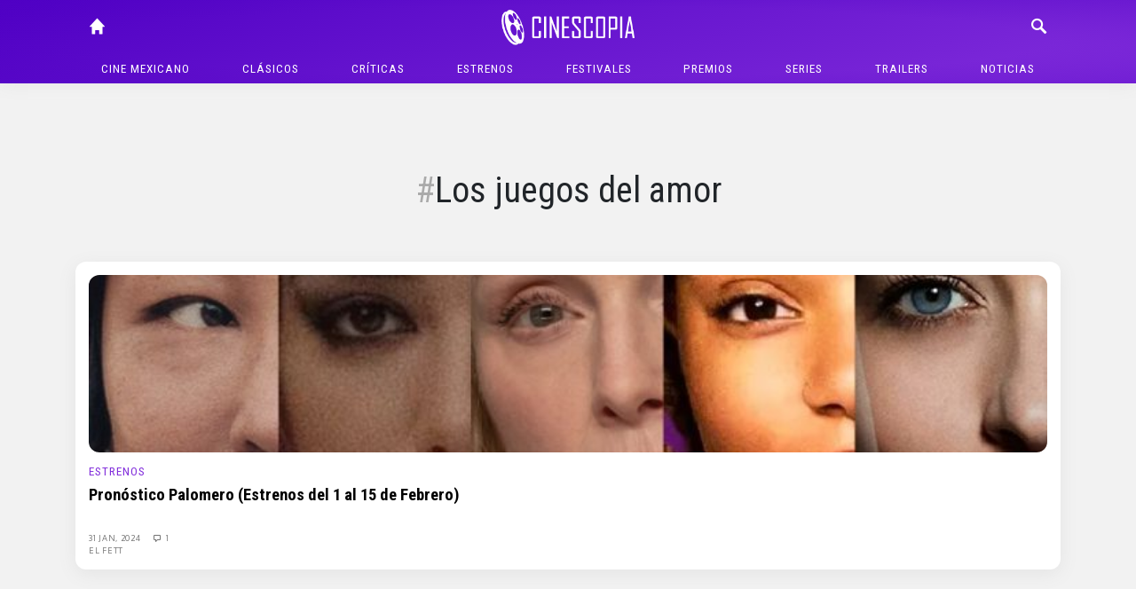

--- FILE ---
content_type: text/html; charset=UTF-8
request_url: https://cinescopia.com/tag/los-juegos-del-amor/
body_size: 37432
content:
<!DOCTYPE html>
<html lang="en-US" class="no-js">
	<head>
		<meta charset="UTF-8">
		<title>Los juegos del amor archivos - Cinescopia : Cinescopia</title>

		<link href="//www.google-analytics.com" rel="dns-prefetch">
		<link href="https://cinescopia.com/wp-content/themes/cinescopia-theme/img/icons/favicon.ico" rel="shortcut icon">
		<link href="https://cinescopia.com/wp-content/themes/cinescopia-theme/img/icons/touch.png" rel="apple-touch-icon-precomposed">

		<meta http-equiv="X-UA-Compatible" content="IE=edge,chrome=1">
		<meta name="viewport" content="width=device-width, initial-scale=1.0">
		<meta name="description" content="Reseña, opinión y crítica de películas.">

		<link href="https://fonts.googleapis.com/css2?family=Oxygen&family=Roboto+Condensed:ital,wght@0,400;0,700;1,400&family=Staatliches&display=swap" rel="stylesheet">

		<meta name='robots' content='index, follow, max-image-preview:large, max-snippet:-1, max-video-preview:-1' />

	<!-- This site is optimized with the Yoast SEO plugin v23.3 - https://yoast.com/wordpress/plugins/seo/ -->
	<link rel="canonical" href="https://cinescopia.com/tag/los-juegos-del-amor/" />
	<meta property="og:locale" content="en_US" />
	<meta property="og:type" content="article" />
	<meta property="og:title" content="Los juegos del amor archivos - Cinescopia" />
	<meta property="og:url" content="https://cinescopia.com/tag/los-juegos-del-amor/" />
	<meta property="og:site_name" content="Cinescopia" />
	<meta name="twitter:card" content="summary_large_image" />
	<meta name="twitter:site" content="@Cinescopia" />
	<script type="application/ld+json" class="yoast-schema-graph">{"@context":"https://schema.org","@graph":[{"@type":"CollectionPage","@id":"https://cinescopia.com/tag/los-juegos-del-amor/","url":"https://cinescopia.com/tag/los-juegos-del-amor/","name":"Los juegos del amor archivos - Cinescopia","isPartOf":{"@id":"https://cinescopia.com/#website"},"primaryImageOfPage":{"@id":"https://cinescopia.com/tag/los-juegos-del-amor/#primaryimage"},"image":{"@id":"https://cinescopia.com/tag/los-juegos-del-amor/#primaryimage"},"thumbnailUrl":"https://cinescopia.com/wp-content/uploads/2024/01/pp.jpg","breadcrumb":{"@id":"https://cinescopia.com/tag/los-juegos-del-amor/#breadcrumb"},"inLanguage":"en-US"},{"@type":"ImageObject","inLanguage":"en-US","@id":"https://cinescopia.com/tag/los-juegos-del-amor/#primaryimage","url":"https://cinescopia.com/wp-content/uploads/2024/01/pp.jpg","contentUrl":"https://cinescopia.com/wp-content/uploads/2024/01/pp.jpg","width":1057,"height":676},{"@type":"BreadcrumbList","@id":"https://cinescopia.com/tag/los-juegos-del-amor/#breadcrumb","itemListElement":[{"@type":"ListItem","position":1,"name":"Portada","item":"https://cinescopia.com/"},{"@type":"ListItem","position":2,"name":"Los juegos del amor"}]},{"@type":"WebSite","@id":"https://cinescopia.com/#website","url":"https://cinescopia.com/","name":"Cinescopia","description":"Reseña, opinión y crítica de películas.","publisher":{"@id":"https://cinescopia.com/#organization"},"potentialAction":[{"@type":"SearchAction","target":{"@type":"EntryPoint","urlTemplate":"https://cinescopia.com/?s={search_term_string}"},"query-input":"required name=search_term_string"}],"inLanguage":"en-US"},{"@type":"Organization","@id":"https://cinescopia.com/#organization","name":"Cinescopia","url":"https://cinescopia.com/","logo":{"@type":"ImageObject","inLanguage":"en-US","@id":"https://cinescopia.com/#/schema/logo/image/","url":"https://cinescopia.com/wp-content/uploads/2024/01/cinescopia.png","contentUrl":"https://cinescopia.com/wp-content/uploads/2024/01/cinescopia.png","width":1364,"height":562,"caption":"Cinescopia"},"image":{"@id":"https://cinescopia.com/#/schema/logo/image/"},"sameAs":["https://www.facebook.com/Cinescopia/","https://x.com/Cinescopia","https://www.instagram.com/cinescopia/","https://www.youtube.com/@CinescopiaLive"]}]}</script>
	<!-- / Yoast SEO plugin. -->


<link rel='dns-prefetch' href='//www.googletagmanager.com' />
<script type="text/javascript">
/* <![CDATA[ */
window._wpemojiSettings = {"baseUrl":"https:\/\/s.w.org\/images\/core\/emoji\/15.0.3\/72x72\/","ext":".png","svgUrl":"https:\/\/s.w.org\/images\/core\/emoji\/15.0.3\/svg\/","svgExt":".svg","source":{"concatemoji":"https:\/\/cinescopia.com\/wp-includes\/js\/wp-emoji-release.min.js?ver=6.6.4"}};
/*! This file is auto-generated */
!function(i,n){var o,s,e;function c(e){try{var t={supportTests:e,timestamp:(new Date).valueOf()};sessionStorage.setItem(o,JSON.stringify(t))}catch(e){}}function p(e,t,n){e.clearRect(0,0,e.canvas.width,e.canvas.height),e.fillText(t,0,0);var t=new Uint32Array(e.getImageData(0,0,e.canvas.width,e.canvas.height).data),r=(e.clearRect(0,0,e.canvas.width,e.canvas.height),e.fillText(n,0,0),new Uint32Array(e.getImageData(0,0,e.canvas.width,e.canvas.height).data));return t.every(function(e,t){return e===r[t]})}function u(e,t,n){switch(t){case"flag":return n(e,"\ud83c\udff3\ufe0f\u200d\u26a7\ufe0f","\ud83c\udff3\ufe0f\u200b\u26a7\ufe0f")?!1:!n(e,"\ud83c\uddfa\ud83c\uddf3","\ud83c\uddfa\u200b\ud83c\uddf3")&&!n(e,"\ud83c\udff4\udb40\udc67\udb40\udc62\udb40\udc65\udb40\udc6e\udb40\udc67\udb40\udc7f","\ud83c\udff4\u200b\udb40\udc67\u200b\udb40\udc62\u200b\udb40\udc65\u200b\udb40\udc6e\u200b\udb40\udc67\u200b\udb40\udc7f");case"emoji":return!n(e,"\ud83d\udc26\u200d\u2b1b","\ud83d\udc26\u200b\u2b1b")}return!1}function f(e,t,n){var r="undefined"!=typeof WorkerGlobalScope&&self instanceof WorkerGlobalScope?new OffscreenCanvas(300,150):i.createElement("canvas"),a=r.getContext("2d",{willReadFrequently:!0}),o=(a.textBaseline="top",a.font="600 32px Arial",{});return e.forEach(function(e){o[e]=t(a,e,n)}),o}function t(e){var t=i.createElement("script");t.src=e,t.defer=!0,i.head.appendChild(t)}"undefined"!=typeof Promise&&(o="wpEmojiSettingsSupports",s=["flag","emoji"],n.supports={everything:!0,everythingExceptFlag:!0},e=new Promise(function(e){i.addEventListener("DOMContentLoaded",e,{once:!0})}),new Promise(function(t){var n=function(){try{var e=JSON.parse(sessionStorage.getItem(o));if("object"==typeof e&&"number"==typeof e.timestamp&&(new Date).valueOf()<e.timestamp+604800&&"object"==typeof e.supportTests)return e.supportTests}catch(e){}return null}();if(!n){if("undefined"!=typeof Worker&&"undefined"!=typeof OffscreenCanvas&&"undefined"!=typeof URL&&URL.createObjectURL&&"undefined"!=typeof Blob)try{var e="postMessage("+f.toString()+"("+[JSON.stringify(s),u.toString(),p.toString()].join(",")+"));",r=new Blob([e],{type:"text/javascript"}),a=new Worker(URL.createObjectURL(r),{name:"wpTestEmojiSupports"});return void(a.onmessage=function(e){c(n=e.data),a.terminate(),t(n)})}catch(e){}c(n=f(s,u,p))}t(n)}).then(function(e){for(var t in e)n.supports[t]=e[t],n.supports.everything=n.supports.everything&&n.supports[t],"flag"!==t&&(n.supports.everythingExceptFlag=n.supports.everythingExceptFlag&&n.supports[t]);n.supports.everythingExceptFlag=n.supports.everythingExceptFlag&&!n.supports.flag,n.DOMReady=!1,n.readyCallback=function(){n.DOMReady=!0}}).then(function(){return e}).then(function(){var e;n.supports.everything||(n.readyCallback(),(e=n.source||{}).concatemoji?t(e.concatemoji):e.wpemoji&&e.twemoji&&(t(e.twemoji),t(e.wpemoji)))}))}((window,document),window._wpemojiSettings);
/* ]]> */
</script>
<style id='wp-emoji-styles-inline-css' type='text/css'>

	img.wp-smiley, img.emoji {
		display: inline !important;
		border: none !important;
		box-shadow: none !important;
		height: 1em !important;
		width: 1em !important;
		margin: 0 0.07em !important;
		vertical-align: -0.1em !important;
		background: none !important;
		padding: 0 !important;
	}
</style>
<link rel='stylesheet' id='wp-block-library-css' href='https://cinescopia.com/wp-includes/css/dist/block-library/style.min.css?ver=6.6.4' media='all' />
<style id='classic-theme-styles-inline-css' type='text/css'>
/*! This file is auto-generated */
.wp-block-button__link{color:#fff;background-color:#32373c;border-radius:9999px;box-shadow:none;text-decoration:none;padding:calc(.667em + 2px) calc(1.333em + 2px);font-size:1.125em}.wp-block-file__button{background:#32373c;color:#fff;text-decoration:none}
</style>
<style id='global-styles-inline-css' type='text/css'>
:root{--wp--preset--aspect-ratio--square: 1;--wp--preset--aspect-ratio--4-3: 4/3;--wp--preset--aspect-ratio--3-4: 3/4;--wp--preset--aspect-ratio--3-2: 3/2;--wp--preset--aspect-ratio--2-3: 2/3;--wp--preset--aspect-ratio--16-9: 16/9;--wp--preset--aspect-ratio--9-16: 9/16;--wp--preset--color--black: #000000;--wp--preset--color--cyan-bluish-gray: #abb8c3;--wp--preset--color--white: #ffffff;--wp--preset--color--pale-pink: #f78da7;--wp--preset--color--vivid-red: #cf2e2e;--wp--preset--color--luminous-vivid-orange: #ff6900;--wp--preset--color--luminous-vivid-amber: #fcb900;--wp--preset--color--light-green-cyan: #7bdcb5;--wp--preset--color--vivid-green-cyan: #00d084;--wp--preset--color--pale-cyan-blue: #8ed1fc;--wp--preset--color--vivid-cyan-blue: #0693e3;--wp--preset--color--vivid-purple: #9b51e0;--wp--preset--gradient--vivid-cyan-blue-to-vivid-purple: linear-gradient(135deg,rgba(6,147,227,1) 0%,rgb(155,81,224) 100%);--wp--preset--gradient--light-green-cyan-to-vivid-green-cyan: linear-gradient(135deg,rgb(122,220,180) 0%,rgb(0,208,130) 100%);--wp--preset--gradient--luminous-vivid-amber-to-luminous-vivid-orange: linear-gradient(135deg,rgba(252,185,0,1) 0%,rgba(255,105,0,1) 100%);--wp--preset--gradient--luminous-vivid-orange-to-vivid-red: linear-gradient(135deg,rgba(255,105,0,1) 0%,rgb(207,46,46) 100%);--wp--preset--gradient--very-light-gray-to-cyan-bluish-gray: linear-gradient(135deg,rgb(238,238,238) 0%,rgb(169,184,195) 100%);--wp--preset--gradient--cool-to-warm-spectrum: linear-gradient(135deg,rgb(74,234,220) 0%,rgb(151,120,209) 20%,rgb(207,42,186) 40%,rgb(238,44,130) 60%,rgb(251,105,98) 80%,rgb(254,248,76) 100%);--wp--preset--gradient--blush-light-purple: linear-gradient(135deg,rgb(255,206,236) 0%,rgb(152,150,240) 100%);--wp--preset--gradient--blush-bordeaux: linear-gradient(135deg,rgb(254,205,165) 0%,rgb(254,45,45) 50%,rgb(107,0,62) 100%);--wp--preset--gradient--luminous-dusk: linear-gradient(135deg,rgb(255,203,112) 0%,rgb(199,81,192) 50%,rgb(65,88,208) 100%);--wp--preset--gradient--pale-ocean: linear-gradient(135deg,rgb(255,245,203) 0%,rgb(182,227,212) 50%,rgb(51,167,181) 100%);--wp--preset--gradient--electric-grass: linear-gradient(135deg,rgb(202,248,128) 0%,rgb(113,206,126) 100%);--wp--preset--gradient--midnight: linear-gradient(135deg,rgb(2,3,129) 0%,rgb(40,116,252) 100%);--wp--preset--font-size--small: 13px;--wp--preset--font-size--medium: 20px;--wp--preset--font-size--large: 36px;--wp--preset--font-size--x-large: 42px;--wp--preset--spacing--20: 0.44rem;--wp--preset--spacing--30: 0.67rem;--wp--preset--spacing--40: 1rem;--wp--preset--spacing--50: 1.5rem;--wp--preset--spacing--60: 2.25rem;--wp--preset--spacing--70: 3.38rem;--wp--preset--spacing--80: 5.06rem;--wp--preset--shadow--natural: 6px 6px 9px rgba(0, 0, 0, 0.2);--wp--preset--shadow--deep: 12px 12px 50px rgba(0, 0, 0, 0.4);--wp--preset--shadow--sharp: 6px 6px 0px rgba(0, 0, 0, 0.2);--wp--preset--shadow--outlined: 6px 6px 0px -3px rgba(255, 255, 255, 1), 6px 6px rgba(0, 0, 0, 1);--wp--preset--shadow--crisp: 6px 6px 0px rgba(0, 0, 0, 1);}:where(.is-layout-flex){gap: 0.5em;}:where(.is-layout-grid){gap: 0.5em;}body .is-layout-flex{display: flex;}.is-layout-flex{flex-wrap: wrap;align-items: center;}.is-layout-flex > :is(*, div){margin: 0;}body .is-layout-grid{display: grid;}.is-layout-grid > :is(*, div){margin: 0;}:where(.wp-block-columns.is-layout-flex){gap: 2em;}:where(.wp-block-columns.is-layout-grid){gap: 2em;}:where(.wp-block-post-template.is-layout-flex){gap: 1.25em;}:where(.wp-block-post-template.is-layout-grid){gap: 1.25em;}.has-black-color{color: var(--wp--preset--color--black) !important;}.has-cyan-bluish-gray-color{color: var(--wp--preset--color--cyan-bluish-gray) !important;}.has-white-color{color: var(--wp--preset--color--white) !important;}.has-pale-pink-color{color: var(--wp--preset--color--pale-pink) !important;}.has-vivid-red-color{color: var(--wp--preset--color--vivid-red) !important;}.has-luminous-vivid-orange-color{color: var(--wp--preset--color--luminous-vivid-orange) !important;}.has-luminous-vivid-amber-color{color: var(--wp--preset--color--luminous-vivid-amber) !important;}.has-light-green-cyan-color{color: var(--wp--preset--color--light-green-cyan) !important;}.has-vivid-green-cyan-color{color: var(--wp--preset--color--vivid-green-cyan) !important;}.has-pale-cyan-blue-color{color: var(--wp--preset--color--pale-cyan-blue) !important;}.has-vivid-cyan-blue-color{color: var(--wp--preset--color--vivid-cyan-blue) !important;}.has-vivid-purple-color{color: var(--wp--preset--color--vivid-purple) !important;}.has-black-background-color{background-color: var(--wp--preset--color--black) !important;}.has-cyan-bluish-gray-background-color{background-color: var(--wp--preset--color--cyan-bluish-gray) !important;}.has-white-background-color{background-color: var(--wp--preset--color--white) !important;}.has-pale-pink-background-color{background-color: var(--wp--preset--color--pale-pink) !important;}.has-vivid-red-background-color{background-color: var(--wp--preset--color--vivid-red) !important;}.has-luminous-vivid-orange-background-color{background-color: var(--wp--preset--color--luminous-vivid-orange) !important;}.has-luminous-vivid-amber-background-color{background-color: var(--wp--preset--color--luminous-vivid-amber) !important;}.has-light-green-cyan-background-color{background-color: var(--wp--preset--color--light-green-cyan) !important;}.has-vivid-green-cyan-background-color{background-color: var(--wp--preset--color--vivid-green-cyan) !important;}.has-pale-cyan-blue-background-color{background-color: var(--wp--preset--color--pale-cyan-blue) !important;}.has-vivid-cyan-blue-background-color{background-color: var(--wp--preset--color--vivid-cyan-blue) !important;}.has-vivid-purple-background-color{background-color: var(--wp--preset--color--vivid-purple) !important;}.has-black-border-color{border-color: var(--wp--preset--color--black) !important;}.has-cyan-bluish-gray-border-color{border-color: var(--wp--preset--color--cyan-bluish-gray) !important;}.has-white-border-color{border-color: var(--wp--preset--color--white) !important;}.has-pale-pink-border-color{border-color: var(--wp--preset--color--pale-pink) !important;}.has-vivid-red-border-color{border-color: var(--wp--preset--color--vivid-red) !important;}.has-luminous-vivid-orange-border-color{border-color: var(--wp--preset--color--luminous-vivid-orange) !important;}.has-luminous-vivid-amber-border-color{border-color: var(--wp--preset--color--luminous-vivid-amber) !important;}.has-light-green-cyan-border-color{border-color: var(--wp--preset--color--light-green-cyan) !important;}.has-vivid-green-cyan-border-color{border-color: var(--wp--preset--color--vivid-green-cyan) !important;}.has-pale-cyan-blue-border-color{border-color: var(--wp--preset--color--pale-cyan-blue) !important;}.has-vivid-cyan-blue-border-color{border-color: var(--wp--preset--color--vivid-cyan-blue) !important;}.has-vivid-purple-border-color{border-color: var(--wp--preset--color--vivid-purple) !important;}.has-vivid-cyan-blue-to-vivid-purple-gradient-background{background: var(--wp--preset--gradient--vivid-cyan-blue-to-vivid-purple) !important;}.has-light-green-cyan-to-vivid-green-cyan-gradient-background{background: var(--wp--preset--gradient--light-green-cyan-to-vivid-green-cyan) !important;}.has-luminous-vivid-amber-to-luminous-vivid-orange-gradient-background{background: var(--wp--preset--gradient--luminous-vivid-amber-to-luminous-vivid-orange) !important;}.has-luminous-vivid-orange-to-vivid-red-gradient-background{background: var(--wp--preset--gradient--luminous-vivid-orange-to-vivid-red) !important;}.has-very-light-gray-to-cyan-bluish-gray-gradient-background{background: var(--wp--preset--gradient--very-light-gray-to-cyan-bluish-gray) !important;}.has-cool-to-warm-spectrum-gradient-background{background: var(--wp--preset--gradient--cool-to-warm-spectrum) !important;}.has-blush-light-purple-gradient-background{background: var(--wp--preset--gradient--blush-light-purple) !important;}.has-blush-bordeaux-gradient-background{background: var(--wp--preset--gradient--blush-bordeaux) !important;}.has-luminous-dusk-gradient-background{background: var(--wp--preset--gradient--luminous-dusk) !important;}.has-pale-ocean-gradient-background{background: var(--wp--preset--gradient--pale-ocean) !important;}.has-electric-grass-gradient-background{background: var(--wp--preset--gradient--electric-grass) !important;}.has-midnight-gradient-background{background: var(--wp--preset--gradient--midnight) !important;}.has-small-font-size{font-size: var(--wp--preset--font-size--small) !important;}.has-medium-font-size{font-size: var(--wp--preset--font-size--medium) !important;}.has-large-font-size{font-size: var(--wp--preset--font-size--large) !important;}.has-x-large-font-size{font-size: var(--wp--preset--font-size--x-large) !important;}
:where(.wp-block-post-template.is-layout-flex){gap: 1.25em;}:where(.wp-block-post-template.is-layout-grid){gap: 1.25em;}
:where(.wp-block-columns.is-layout-flex){gap: 2em;}:where(.wp-block-columns.is-layout-grid){gap: 2em;}
:root :where(.wp-block-pullquote){font-size: 1.5em;line-height: 1.6;}
</style>
<link rel='stylesheet' id='w8_shortcode_styles-css' href='https://cinescopia.com/wp-content/plugins/w8-shortcodes/includes/css/w8_shortcodes_styles.css?ver=6.6.4' media='all' />
<link rel='stylesheet' id='wp-polls-css' href='https://cinescopia.com/wp-content/plugins/wp-polls/polls-css.css?ver=2.77.2' media='all' />
<style id='wp-polls-inline-css' type='text/css'>
.wp-polls .pollbar {
	margin: 1px;
	font-size: 6px;
	line-height: 8px;
	height: 8px;
	background: #AA8833;
	border: 1px solid #bebebe;
}

</style>
<link rel='stylesheet' id='normalize-css' href='https://cinescopia.com/wp-content/themes/cinescopia-theme/css/bootstrap.css?ver=1.0' media='all' />
<link rel='stylesheet' id='glyphicons-css' href='https://cinescopia.com/wp-content/themes/cinescopia-theme/css/glyphicons.css?ver=1.0' media='all' />
<link rel='stylesheet' id='cinescopia-theme-css' href='https://cinescopia.com/wp-content/themes/cinescopia-theme/css/style.css?ver=1.0' media='all' />
<script type="text/javascript" src="https://cinescopia.com/wp-includes/js/jquery/jquery.min.js?ver=3.7.1" id="jquery-core-js"></script>
<script type="text/javascript" src="https://cinescopia.com/wp-includes/js/jquery/jquery-migrate.min.js?ver=3.4.1" id="jquery-migrate-js"></script>
<script type="text/javascript" src="https://cinescopia.com/wp-content/themes/cinescopia-theme/js/popper.min.js?ver=6.6.4" id="modernizr-js"></script>
<script type="text/javascript" src="https://cinescopia.com/wp-content/themes/cinescopia-theme/js/bootstrap.min.js?ver=6.6.4" id="bootstrap-js"></script>
<script type="text/javascript" src="https://cinescopia.com/wp-content/themes/cinescopia-theme/js/front.js?ver=6.6.4" id="cinescopia-js-js"></script>

<!-- Google tag (gtag.js) snippet added by Site Kit -->

<!-- Google Analytics snippet added by Site Kit -->
<script type="text/javascript" src="https://www.googletagmanager.com/gtag/js?id=GT-MJJTM5G" id="google_gtagjs-js" async></script>
<script type="text/javascript" id="google_gtagjs-js-after">
/* <![CDATA[ */
window.dataLayer = window.dataLayer || [];function gtag(){dataLayer.push(arguments);}
gtag("set","linker",{"domains":["cinescopia.com"]});
gtag("js", new Date());
gtag("set", "developer_id.dZTNiMT", true);
gtag("config", "GT-MJJTM5G");
/* ]]> */
</script>

<!-- End Google tag (gtag.js) snippet added by Site Kit -->
<script type="text/javascript" src="https://cinescopia.com/wp-content/plugins/google-analyticator/external-tracking.min.js?ver=6.5.7" id="ga-external-tracking-js"></script>
<link rel="https://api.w.org/" href="https://cinescopia.com/wp-json/" /><link rel="alternate" title="JSON" type="application/json" href="https://cinescopia.com/wp-json/wp/v2/tags/53993" /><meta name="generator" content="Site Kit by Google 1.134.0" />		<script type="text/javascript">
				(function(c,l,a,r,i,t,y){
					c[a]=c[a]||function(){(c[a].q=c[a].q||[]).push(arguments)};t=l.createElement(r);t.async=1;
					t.src="https://www.clarity.ms/tag/"+i+"?ref=wordpress";y=l.getElementsByTagName(r)[0];y.parentNode.insertBefore(t,y);
				})(window, document, "clarity", "script", "87eeyxfhri");
		</script>
		<!-- Google Analytics Tracking by Google Analyticator 6.5.7 -->
<script type="text/javascript">
    var analyticsFileTypes = [];
    var analyticsSnippet = 'enabled';
    var analyticsEventTracking = 'enabled';
</script>
<script type="text/javascript">
	var _gaq = _gaq || [];
  
	_gaq.push(['_setAccount', 'UA-4272309-9']);
    _gaq.push(['_addDevId', 'i9k95']); // Google Analyticator App ID with Google
	_gaq.push(['_trackPageview']);

	(function() {
		var ga = document.createElement('script'); ga.type = 'text/javascript'; ga.async = true;
		                ga.src = ('https:' == document.location.protocol ? 'https://ssl' : 'http://www') + '.google-analytics.com/ga.js';
		                var s = document.getElementsByTagName('script')[0]; s.parentNode.insertBefore(ga, s);
	})();
</script>
	</head>
	<body data-rsssl=1 class="archive tag tag-los-juegos-del-amor tag-53993">
		<header class="main-navbar fixed-top">
			<div class="container-fluid" style="max-width: 1140px">
				<div class="row">
					<div class="col main-navbar-left">
						<nav>
							<a class="icon-link" href="/"><span class="glyphicon glyphicon-home"></span></a>
						</nav>
					</div>
					<div class="col main-navbar-center">
						<h1>
							<a href="https://cinescopia.com">
								<img src="https://cinescopia.com/wp-content/themes/cinescopia-theme/img/cinescopia.png" class="logo" alt="Cinescopia" class="img-fluid" />
							</a>
						</h1>
					</div>
					<div class="col main-navbar-right">
						<nav class="navbar-right">
							<a class="icon-link search-button" href="javascript:void(0);"><span class="glyphicon glyphicon-search"></span></a>
							<a class="icon-link menu" href="#"><span class="glyphicon glyphicon-menu"></span></a>
							<a class="icon-link menu-close" href="#"><span class="glyphicon glyphicon-menu-close"></span></a>
						</nav>
						
<form class="search hide" method="get" action="https://cinescopia.com" role="search">
	<div class="input-group">
		<input class="search-input form-control form-control-sm" type="search" name="s" placeholder="Buscar artículos...">
		<div class="input-group-append">
			<button class="btn btn-outline-light btn-sm" type="submit" role="button">Buscar</button>
		</div>
	</div>
</form>
					</div>
				</div>
				<nav class="text-center main-menu" role="navigation">
					<ul><li id="menu-item-59201" class="menu-item menu-item-type-taxonomy menu-item-object-category menu-item-59201"><a href="https://cinescopia.com/cine-mexicano/">Cine mexicano</a></li>
<li id="menu-item-21229" class="menu-item menu-item-type-taxonomy menu-item-object-category menu-item-has-children menu-item-21229"><a href="https://cinescopia.com/clasicos/">Clásicos</a>
<ul class="sub-menu">
	<li id="menu-item-59210" class="menu-item menu-item-type-taxonomy menu-item-object-category menu-item-59210"><a href="https://cinescopia.com/clasicos/las-mejores/">Las Mejores</a></li>
	<li id="menu-item-59211" class="menu-item menu-item-type-taxonomy menu-item-object-category menu-item-59211"><a href="https://cinescopia.com/clasicos/momentos-favoritos/">Momentos Favoritos</a></li>
</ul>
</li>
<li id="menu-item-59202" class="menu-item menu-item-type-taxonomy menu-item-object-category menu-item-59202"><a href="https://cinescopia.com/criticas/">Críticas</a></li>
<li id="menu-item-59203" class="menu-item menu-item-type-taxonomy menu-item-object-category menu-item-59203"><a href="https://cinescopia.com/estrenos/">Estrenos</a></li>
<li id="menu-item-21231" class="menu-item menu-item-type-taxonomy menu-item-object-category menu-item-has-children menu-item-21231"><a href="https://cinescopia.com/festivales/">Festivales</a>
<ul class="sub-menu">
	<li id="menu-item-59212" class="menu-item menu-item-type-taxonomy menu-item-object-category menu-item-59212"><a href="https://cinescopia.com/festivales/berlin/">Berlín</a></li>
	<li id="menu-item-59213" class="menu-item menu-item-type-taxonomy menu-item-object-category menu-item-59213"><a href="https://cinescopia.com/festivales/cannes/">Cannes</a></li>
	<li id="menu-item-59214" class="menu-item menu-item-type-taxonomy menu-item-object-category menu-item-59214"><a href="https://cinescopia.com/festivales/macabro/">Macabro</a></li>
	<li id="menu-item-59215" class="menu-item menu-item-type-taxonomy menu-item-object-category menu-item-59215"><a href="https://cinescopia.com/festivales/sundance/">Sundance</a></li>
	<li id="menu-item-59216" class="menu-item menu-item-type-taxonomy menu-item-object-category menu-item-59216"><a href="https://cinescopia.com/festivales/toronto/">Toronto</a></li>
	<li id="menu-item-59217" class="menu-item menu-item-type-taxonomy menu-item-object-category menu-item-59217"><a href="https://cinescopia.com/festivales/venecia/">Venecia</a></li>
</ul>
</li>
<li id="menu-item-59206" class="menu-item menu-item-type-taxonomy menu-item-object-category menu-item-has-children menu-item-59206"><a href="https://cinescopia.com/premios/">Premios</a>
<ul class="sub-menu">
	<li id="menu-item-59218" class="menu-item menu-item-type-taxonomy menu-item-object-category menu-item-59218"><a href="https://cinescopia.com/premios/globos-de-oro/">Globos de Oro</a></li>
	<li id="menu-item-59219" class="menu-item menu-item-type-taxonomy menu-item-object-category menu-item-59219"><a href="https://cinescopia.com/premios/oscar/">Oscar</a></li>
</ul>
</li>
<li id="menu-item-59209" class="menu-item menu-item-type-taxonomy menu-item-object-category menu-item-59209"><a href="https://cinescopia.com/series/">Series</a></li>
<li id="menu-item-21230" class="menu-item menu-item-type-taxonomy menu-item-object-category menu-item-21230"><a href="https://cinescopia.com/trailers/">Trailers</a></li>
<li id="menu-item-21228" class="menu-item menu-item-type-taxonomy menu-item-object-category menu-item-21228"><a href="https://cinescopia.com/noticias/">Noticias</a></li>
</ul>				</nav>
			</div>
		</header>

		
			<aside class="sidebar header-widget-area" role="complementary">
				<div class="row">
					<div class="col-sm-8 offset-sm-2">
						<div id="custom_html-7" class="widget_text widget_custom_html"><div class="textwidget custom-html-widget"><!--
<script async src="https://pagead2.googlesyndication.com/pagead/js/adsbygoogle.js"></script>

<ins class="adsbygoogle"
     style="display:inline-block;width:728px;height:90px"
     data-ad-client="ca-pub-5946128155995414"
     data-ad-slot="8374024919"></ins>
<script>
     (adsbygoogle = window.adsbygoogle || []).push({});
</script>
--></div></div>					</div>
				</div>
			</aside>

		

		<main class="container-fluid entry-posts" style="max-width: 1140px">

	<section class="articles-list tag-results">

		<div class="row">
			<div class="col-sm-8 offset-sm-2">
				<div class="tag-profile">
					<h1 class="tag-title">Los juegos del amor</h1>
					<p></p>
				</div>
			</div>
		</div>

		

						<div class="row">
				<div class="col-sm">
			<article id="post-93358" class="box middle post-93358 post type-post status-publish format-standard has-post-thumbnail hentry category-estrenos tag-alberto-corredor tag-alice-eve tag-alison-brie tag-argylle tag-argylle-agente-secreto tag-arrete-avec-tes-mensonges tag-baghead tag-baghead-contacto-con-la-muerte tag-bob-marley tag-bob-marley-la-leyenda tag-bob-marley-one-love tag-bryce-dallas-howard tag-celine-song tag-charles-melton tag-charlie-kaufman tag-christian-slater tag-colman-domingo tag-dakota-johnson tag-damon-wayans-jr tag-danielle-brooks tag-dias-perfectos tag-domee-shi tag-dua-lipa tag-el-color-purpura tag-fantasia-barrino tag-farang tag-freelance tag-freya-allan tag-gina-rodriguez tag-henry-cavill tag-heroe-por-encargo tag-isabel-merced tag-john-cena tag-jonathan-glazer tag-julianne-moore tag-koji-yakusho tag-la-venganza-del-dragon tag-lashana-lynch tag-los-juegos-del-amor tag-luis-kuri tag-madame-web tag-matthew-vaughn tag-may-december tag-miente-conmigo tag-natalie-portman tag-olivier-peyon tag-orion-and-the-dark tag-orion-y-la-oscuridad tag-past-lives tag-perfect-days tag-pierre-morel tag-players tag-red tag-reinaldo-marcus-green tag-s-j-clarkson tag-sam-blitz-bazawule tag-sam-rockwell tag-samuel-l-jackson tag-sandra-huller tag-sean-charmatz tag-secretos-de-un-escandalo tag-sydney-sweeney tag-taraji-p-henson tag-the-color-purple tag-the-zone-of-interest tag-todas-menos-tu tag-todd-haynes tag-trish-sie tag-victor-belmondo tag-vidas-pasadas tag-vithaya-pansringarm tag-wim-wenders tag-xavier-gens tag-zona-de-interes">

			<a href="https://cinescopia.com/pronostico-palomero-estrenos-del-1-al-15-de-febrero-7/2024/01/" title="Pronóstico Palomero (Estrenos del 1 al 15 de Febrero)">
			<img src="https://cinescopia.com/wp-content/plugins/lazy-load/images/1x1.trans.gif" data-lazy-src="https://cinescopia.com/wp-content/uploads/2024/01/pp.jpg" class="entry-media img-fluid wp-post-image" alt decoding="async" fetchpriority="high" srcset="https://cinescopia.com/wp-content/uploads/2024/01/pp.jpg 1057w, https://cinescopia.com/wp-content/uploads/2024/01/pp-250x160.jpg 250w, https://cinescopia.com/wp-content/uploads/2024/01/pp-700x448.jpg 700w, https://cinescopia.com/wp-content/uploads/2024/01/pp-768x491.jpg 768w, https://cinescopia.com/wp-content/uploads/2024/01/pp-120x77.jpg 120w" sizes="(max-width: 620px) 100vw, 620px"><noscript><img src="https://cinescopia.com/wp-content/uploads/2024/01/pp.jpg" class="entry-media img-fluid wp-post-image" alt="" decoding="async" fetchpriority="high" srcset="https://cinescopia.com/wp-content/uploads/2024/01/pp.jpg 1057w, https://cinescopia.com/wp-content/uploads/2024/01/pp-250x160.jpg 250w, https://cinescopia.com/wp-content/uploads/2024/01/pp-700x448.jpg 700w, https://cinescopia.com/wp-content/uploads/2024/01/pp-768x491.jpg 768w, https://cinescopia.com/wp-content/uploads/2024/01/pp-120x77.jpg 120w" sizes="(max-width: 620px) 100vw, 620px" /></noscript>		</a>
	
	<div class="entry-text">
		<h5><a href="https://cinescopia.com/estrenos/" rel="tag">Estrenos</a></h5>

		<h2>
			<a href="https://cinescopia.com/pronostico-palomero-estrenos-del-1-al-15-de-febrero-7/2024/01/" title="Pronóstico Palomero (Estrenos del 1 al 15 de Febrero)">Pronóstico Palomero (Estrenos del 1 al 15 de Febrero)</a>
		</h2>

		<div class="entry-meta">
			<span class="date">
				<a href="https://cinescopia.com/pronostico-palomero-estrenos-del-1-al-15-de-febrero-7/2024/01/" title="Pronóstico Palomero (Estrenos del 1 al 15 de Febrero)">
					31 Jan, 2024				</a>
			</span>
			<span class="comments">
				<a href="https://cinescopia.com/pronostico-palomero-estrenos-del-1-al-15-de-febrero-7/2024/01/#comments"><span class="glyphicon glyphicon-chat-message"></span> 1</a>			</span>
			<span class="author">
				<span class="glyphicon glyphicon-user"></span>
				<a href="https://cinescopia.com/author/oscar/" title="Posts by El Fett" rel="author">El Fett</a>			</span>
		</div>
	</div>
	<div class="clearfix"></div>

</article>
		</div>
			
			</div>
	

		<div class="pagination">
	</div>

	</section>


			
				<aside class="sidebar footer-widget-area" role="complementary" style="margin-bottom: 1em">
					<div class="row">
						<div class="col-sm-8 offset-sm-2">
													</div>
					</div>
				</aside>

			
		</main>

		<footer class="footer-default text-center">
			<div class="container">
				<h6 class="share-label">Compártenos</h6>
				<div class="social-media">
					<a href="https://twitter.com/Cinescopia" target="_blank"><img src="https://cinescopia.com/wp-content/themes/cinescopia-theme/img/twitter.svg" width="30" alt="Twitter" /></a>
					&nbsp;
					<a href="https://facebook.com/Cinescopia" target="_blank"><img src="https://cinescopia.com/wp-content/themes/cinescopia-theme/img/facebook.svg" width="30" alt="Facebook" /></a>
					&nbsp;
					<a href="https://instagram.com/Cinescopia" target="_blank"><img src="https://cinescopia.com/wp-content/themes/cinescopia-theme/img/instagram.svg" width="30" alt="Twitter" /></a>
				</div>
				<div class="row">
					<div class="col-sm-8 offset-sm-2">
						<nav class="footer-menu" role="navigation">
							<ul><li class="menu-item menu-item-type-taxonomy menu-item-object-category menu-item-59201"><a href="https://cinescopia.com/cine-mexicano/">Cine mexicano</a></li>
<li class="menu-item menu-item-type-taxonomy menu-item-object-category menu-item-21229"><a href="https://cinescopia.com/clasicos/">Clásicos</a></li>
<li class="menu-item menu-item-type-taxonomy menu-item-object-category menu-item-59210"><a href="https://cinescopia.com/clasicos/las-mejores/">Las Mejores</a></li>
<li class="menu-item menu-item-type-taxonomy menu-item-object-category menu-item-59211"><a href="https://cinescopia.com/clasicos/momentos-favoritos/">Momentos Favoritos</a></li>
<li class="menu-item menu-item-type-taxonomy menu-item-object-category menu-item-59202"><a href="https://cinescopia.com/criticas/">Críticas</a></li>
<li class="menu-item menu-item-type-taxonomy menu-item-object-category menu-item-59203"><a href="https://cinescopia.com/estrenos/">Estrenos</a></li>
<li class="menu-item menu-item-type-taxonomy menu-item-object-category menu-item-21231"><a href="https://cinescopia.com/festivales/">Festivales</a></li>
<li class="menu-item menu-item-type-taxonomy menu-item-object-category menu-item-59212"><a href="https://cinescopia.com/festivales/berlin/">Berlín</a></li>
<li class="menu-item menu-item-type-taxonomy menu-item-object-category menu-item-59213"><a href="https://cinescopia.com/festivales/cannes/">Cannes</a></li>
<li class="menu-item menu-item-type-taxonomy menu-item-object-category menu-item-59214"><a href="https://cinescopia.com/festivales/macabro/">Macabro</a></li>
<li class="menu-item menu-item-type-taxonomy menu-item-object-category menu-item-59215"><a href="https://cinescopia.com/festivales/sundance/">Sundance</a></li>
<li class="menu-item menu-item-type-taxonomy menu-item-object-category menu-item-59216"><a href="https://cinescopia.com/festivales/toronto/">Toronto</a></li>
<li class="menu-item menu-item-type-taxonomy menu-item-object-category menu-item-59217"><a href="https://cinescopia.com/festivales/venecia/">Venecia</a></li>
<li class="menu-item menu-item-type-taxonomy menu-item-object-category menu-item-59206"><a href="https://cinescopia.com/premios/">Premios</a></li>
<li class="menu-item menu-item-type-taxonomy menu-item-object-category menu-item-59218"><a href="https://cinescopia.com/premios/globos-de-oro/">Globos de Oro</a></li>
<li class="menu-item menu-item-type-taxonomy menu-item-object-category menu-item-59219"><a href="https://cinescopia.com/premios/oscar/">Oscar</a></li>
<li class="menu-item menu-item-type-taxonomy menu-item-object-category menu-item-59209"><a href="https://cinescopia.com/series/">Series</a></li>
<li class="menu-item menu-item-type-taxonomy menu-item-object-category menu-item-21230"><a href="https://cinescopia.com/trailers/">Trailers</a></li>
<li class="menu-item menu-item-type-taxonomy menu-item-object-category menu-item-21228"><a href="https://cinescopia.com/noticias/">Noticias</a></li>
</ul>						</nav>
						<p>Las opiniones vertidas en esta página son de exclusiva responsabilidad de quien las emite y no representan necesariamente el pensamiento ni la línea editorial del blog.</p>
						<p>
							Algunos derechos reservados &copy; 2026 &nbsp;—&nbsp; Contacto: <a href="mailto:editorial@cinescopia.com">editorial@cinescopia.com</a>
						</p>
					</div>
				</div>

			</div>
		</footer>

		<script type="text/javascript" id="wp-polls-js-extra">
/* <![CDATA[ */
var pollsL10n = {"ajax_url":"https:\/\/cinescopia.com\/wp-admin\/admin-ajax.php","text_wait":"Your last request is still being processed. Please wait a while ...","text_valid":"Please choose a valid poll answer.","text_multiple":"Maximum number of choices allowed: ","show_loading":"1","show_fading":"1"};
/* ]]> */
</script>
<script type="text/javascript" src="https://cinescopia.com/wp-content/plugins/wp-polls/polls-js.js?ver=2.77.2" id="wp-polls-js"></script>
<script type="text/javascript" src="https://cinescopia.com/wp-content/plugins/lazy-load/js/jquery.sonar.min.js?ver=0.6.1" id="jquery-sonar-js"></script>
<script type="text/javascript" src="https://cinescopia.com/wp-content/plugins/lazy-load/js/lazy-load.js?ver=0.6.1" id="wpcom-lazy-load-images-js"></script>

		<script>window.twttr = (function(d, s, id) {
var js, fjs = d.getElementsByTagName(s)[0],
t = window.twttr || {};
if (d.getElementById(id)) return t;
js = d.createElement(s);
js.id = id;
js.src = "https://platform.twitter.com/widgets.js";
fjs.parentNode.insertBefore(js, fjs);

t._e = [];
t.ready = function(f) {
t._e.push(f);
};

return t;
}(document, "script", "twitter-wjs"));</script>

<div id="fb-root"></div>
<script async defer crossorigin="anonymous" src="https://connect.facebook.net/es_LA/sdk.js#xfbml=1&version=v3.3&appId=425342220868388&autoLogAppEvents=1"></script>

	</body>
</html>
